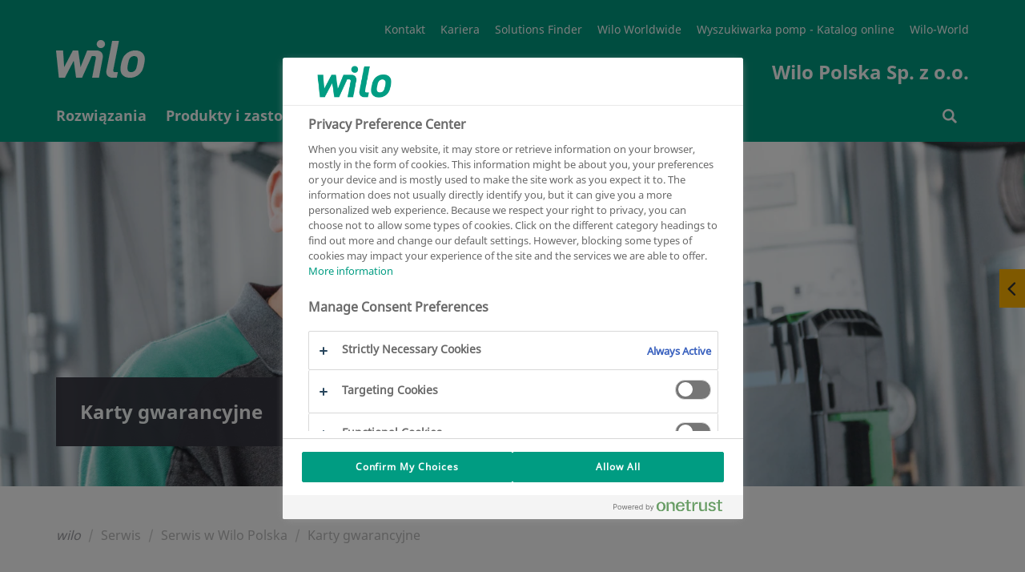

--- FILE ---
content_type: text/html
request_url: https://wilo.com/pl/pl/Serwis/Serwis-w-Wilo-Polska/Karty-gwarancyjne/
body_size: 6587
content:

<!DOCTYPE html>
<!--[if lt IE 7]> <html class="ie ie6 lte9 lte8 lte7" lang="pl"> <![endif]-->
<!--[if IE 7]> <html class="ie ie7 lte9 lte8 lte7" lang="pl"> <![endif]-->
<!--[if IE 8]> <html class="ie ie8 lte9 lte8" lang="pl"> <![endif]-->
<!--[if IE 9]> <html class="ie ie9 lte9" lang="pl"> <![endif]-->
<!--[if gt IE 9]> <html lang="pl"> <![endif]-->
<!--[if !IE]><!--> <html lang="pl"> <!--<![endif]-->
<head>
<meta charset="utf-8" />
<meta http-equiv="X-UA-Compatible" content="IE=edge" />
<meta name="viewport" content="width=device-width, initial-scale=1.0, maximum-scale=1.0, user-scalable=no" />
<script>(function(w,d,s,l,i){w[l]=w[l]||[];w[l].push({"gtm.start":new Date().getTime(),event:"gtm.js"});var f=d.getElementsByTagName(s)[0],j=d.createElement(s),dl=l!="dataLayer"?"&l="+l:"";j.async=true;j.src="https://www.googletagmanager.com/gtm.js?id="+i+dl;f.parentNode.insertBefore(j,f);})(window,document,"script","dataLayer","GTM-P92ZTQ9");</script>
<title>Karty gwarancyjne | Wilo</title>
<link href="/resources/v119/css/style.css" rel="stylesheet">
<link rel="stylesheet" href="/resources/v119/js/vue/blog/index.css" media="all" />
<link rel="stylesheet" href="/resources/v119/js/vue/emergency/index.css" media="all" />
<link rel="shortcut icon" href="/resources/v119/img/favicon/favicon.ico" type="image/x-icon">
<link rel="icon" href="/resources/v119/img/favicon/favicon.ico" type="image/x-icon">
<link rel="apple-touch-icon" sizes="57x57" href="/resources/v119/img/favicon/apple-icon-57x57.png">
<link rel="apple-touch-icon" sizes="60x60" href="/resources/v119/img/favicon/apple-icon-60x60.png">
<link rel="apple-touch-icon" sizes="72x72" href="/resources/v119/img/favicon/apple-icon-72x72.png">
<link rel="apple-touch-icon" sizes="76x76" href="/resources/v119/img/favicon/apple-icon-76x76.png">
<link rel="apple-touch-icon" sizes="114x114" href="/resources/v119/img/favicon/apple-icon-114x114.png">
<link rel="apple-touch-icon" sizes="120x120" href="/resources/v119/img/favicon/apple-icon-120x120.png">
<link rel="apple-touch-icon" sizes="144x144" href="/resources/v119/img/favicon/apple-icon-144x144.png">
<link rel="apple-touch-icon" sizes="152x152" href="/resources/v119/img/favicon/apple-icon-152x152.png">
<link rel="apple-touch-icon" sizes="180x180" href="/resources/v119/img/favicon/apple-icon-180x180.png">
<link rel="icon" type="image/png" sizes="192x192" href="/resources/v119/img/favicon/android-icon-192x192.png">
<link rel="icon" type="image/png" sizes="32x32" href="/resources/v119/img/favicon/favicon-32x32.png">
<link rel="icon" type="image/png" sizes="96x96" href="/resources/v119/img/favicon/favicon-96x96.png">
<link rel="icon" type="image/png" sizes="16x16" href="/resources/v119/img/favicon/favicon-16x16.png">
<link rel="manifest" href="/resources/v119/img/favicon/manifest.json">
<meta name="msapplication-TileColor" content="#ffffff">
<meta name="msapplication-TileImage" content="/resources/v119/img/favicon/ms-icon-144x144.png">
<meta name="theme-color" content="#ffffff">
<meta name="description" content="Karty gwarancyjne">
<link rel="canonical" href="https://wilo.com/pl/pl/Serwis/Serwis-w-Wilo-Polska/Karty-gwarancyjne/">
<link rel="alternate" hreflang="pl-PL" href="https://wilo.com/pl/pl/Serwis/Serwis-w-Wilo-Polska/Karty-gwarancyjne/" />
<meta name="robots" content="index, follow" />
<meta property="og:title" content="Karty gwarancyjne" />
<meta property="og:description" content="Karty gwarancyjne" />
<meta name="twitter:card" content="summary" />
<meta name="twitter:description" content="Karty gwarancyjne" />
<meta name="twitter:title" content="Karty gwarancyjne" />
<meta name="twitter:site" content="@wilo_se" />
<!--[if lt IE 9]>
<script src="/resources/v119/js/vendor/html5shiv.min.js"></script>
<script src="/resources/v119/js/vendor/respond.min.js"></script>
<![endif]-->
<script src="https://cdnjs.cloudflare.com/polyfill/v3/polyfill.min.js?features=Intl.~locale.de,Intl.~locale.en"></script>
<!-- last generated: 2026-01-31 09:54:50 -->
</head>
<body class="subpage ">
<noscript><iframe src="https://www.googletagmanager.com/ns.html?id=GTM-P92ZTQ9" height="0" width="0" style="display:none;visibility:hidden"></iframe></noscript>
<div class="page-wrapper">
<div id="offcanvas">
<div id="off-canvas-alert" class="alert alert-off-canvas alert-success alert-dismissible" role="alert">
<div class="container">
<div id="off-canvas-alert-content" class="off-canvas-alert-content"></div>
<span class="wilo-icon icon-close off-canvas__close" aria-hidden="true" id="close-off-canvas"></span>
</div>
</div>
<div class="locationRetargeting" id="location-off-canvas-template" style="display: none">
<div class="locationRetargeting__wrapper">
<p class="locationRetargeting__text"></p>
<a class="locationRetargeting__overview">
<img src="" class="locationRetargeting__flag" />
<p class="locationRetargeting__country"></p>
</a>
<a class="locationRetargeting__link"></a>
</div>
<span class="wilo-icon icon-close locationRetargeting__close" aria-hidden="true" id="close-off-canvas"></span>
</div>
</div>


<nav class="main-navigation navbar" id="navigation">
<div class="main-nav-header container">
<button class="hamburger transition-all hamburger--squeeze right navbar-toggle hidden-lg hidden-md " type="button" aria-label="Menu" aria-controls="mobile-menu">
<span class="hamburger-box">
<span class="hamburger-inner"></span>
</span>
</button>
<div itemscope itemtype="http://schema.org/Organization">
<a itemprop="url" href="/pl/pl/" class="brand-header">
<img itemprop="logo" src="/resources/v119/img/wilologo.png" class="brand-logo-header" aria-hidden="true"></img>
</a>
</div>
<div class="super-navigation">
<ul>
<li class="super-navigation-item transition-all"><a class=""href="/pl/pl/Kontakt.html" title="Kontakt" >Kontakt</a></li>
<li class="super-navigation-item transition-all"><a class=""href="/pl/pl/Wilo-Polska/Kontakt/Kariera.html" title="Kariera" >Kariera</a></li>
<li class="super-navigation-item transition-all"><a class=""href="/pl/pl/Solutions-Finder/" title="Solutions Finder" >Solutions Finder</a></li>
<li class="super-navigation-item transition-all"><a class=""href="http://www.wilo.com" target="_blank" title="Wilo Worldwide" >Wilo Worldwide</a></li>
<li class="super-navigation-item transition-all"><a class=""href="/pl/pl/Produkty-i-zastosowania" title="Wyszukiwarka pomp - Katalog online" >Wyszukiwarka pomp - Katalog online</a></li>
<li class="super-navigation-item transition-all"><a class=""href="/pl/pl/Wilo-World.html" title="Wilo-World" >Wilo-World</a></li>
</ul>
<div class="clearfix"></div>
<span class="navbar-slogan">Wilo Polska Sp. z o.o.</span>
<div class="clearfix"></div>
</div>
</div>
<div class="navigation-wrapper" >
<div class="container" id="mobile-menu">
<ul class="nav navbar-nav transition-all" >

<li id="nav_0" class="nav-element ">

<span class="nav-level1-element-text">
<a href="/pl/pl/Rozwi%C4%85zania/"
>
<span class="wilo-icon icon-arrow-right"></span>Rozwiązania
</a>
</span>
</li>

<li id="nav_1" class="nav-element ">

<span class="nav-level1-element-text">
<a href="/pl/pl/Produkty-i-zastosowania"
>
<span class="wilo-icon icon-arrow-right"></span>Produkty i zastosowania
</a>
</span>
</li>

<li id="nav_2" class="nav-element ">

<span class="nav-level1-element-text">
<a href="/pl/pl/Narz%C4%99dzia/"
>
<span class="wilo-icon icon-arrow-right"></span>Narzędzia
</a>
</span>
</li>

<li id="nav_3" class="nav-element is-active">

<span class="nav-level1-element-text">
<a href="/pl/pl/Serwis/"
>
<span class="wilo-icon icon-arrow-right"></span>Serwis
</a>
</span>
</li>

<li id="nav_4" class="nav-element ">

<span class="nav-level1-element-text">
<a href="/pl/pl/Referencje/"
>
<span class="wilo-icon icon-arrow-right"></span>Referencje
</a>
</span>
</li>

<li id="nav_5" class="nav-element ">

<span class="nav-level1-element-text">
<a href="/pl/pl/Wilo-Polska/"
>
<span class="wilo-icon icon-arrow-right"></span>Wilo Polska
</a>
</span>
</li>
</ul>
<ul id="storage-nav">
<li id="nav-searchbar">
<a href="/pl/pl/Rezultaty-wyszukiwania.html" >
<span class="wilo-icon icon-search"></span>
<p></p>
</a>
</li>
</ul>
</div>
<div class="container nav__search-wrapper">
<div class="nav__search nav__search--hidden">
<div id="wilo-nav-search"></div>
</div>
</div>
<div class="sub-menu" data-menu="nav_0">
<div class="sub-menu-container container">
<div class="mega-dropdown-menu-arrow"></div>
<div class="dropdown-menu mega-dropdown-menu transition-all row">
<p class="sub-menu-title col-md-3 col-sm-12">
<span class="wilo-icon icon-arrow-left"></span>Rozwiązania
</p>
<div class="container mobile-container">
<div class="row sub-menu-inner">
<ul>
<li class="col-md-3 col-sm-12">
<ul>
<li class="dropdown-header">
<a href="/pl/pl/Rozwi%C4%85zania/Rozwi%C4%85zania-dla-segment%C3%B3w/"
>Rozwiązania dla segmentów </a>
</li>
<li class="divider"></li>
<li>
<a class="sub-menu-link" href="https://wilo.com/pl/pl/pompa-do-wody-do-domu-i-ogrodu/" target="_blank"
>Rozwiązania dla domu i ogrodu </a>
</li>
<li>
<a class="sub-menu-link" href="/pl/pl/Rozwi%C4%85zania/Rozwi%C4%85zania-dla-segment%C3%B3w/Rozwi%C4%85zania-dla-techniki-budowlanej/"
>Rozwiązania dla techniki budowlanej </a>
</li>
<li>
<a class="sub-menu-link" href="/pl/pl/Rozwi%C4%85zania/Rozwi%C4%85zania-dla-segment%C3%B3w/Rozwi%C4%85zania-ochrony-przeciwpo%C5%BCarowej/"
>Rozwiązania ochrony przeciwpożarowej </a>
</li>
<li>
<a class="sub-menu-link" href="/pl/pl/Rozwi%C4%85zania/Rozwi%C4%85zania-dla-segment%C3%B3w/Rozwi%C4%85zania-wykorzystania-wody-deszczowej/"
>Rozwiązania wykorzystania wody deszczowej </a>
</li>
<li>
<a class="sub-menu-link" href="/pl/pl/Rozwi%C4%85zania/Rozwi%C4%85zania-dla-segment%C3%B3w/Rozwi%C4%85zania-dla-U%C5%BCytkownik%C3%B3w-obiekt%C3%B3w/"
>Rozwiązania dla Użytkowników obiektów </a>
</li>
<li>
<a class="sub-menu-link" href="/pl/pl/Rozwi%C4%85zania/Rozwi%C4%85zania-dla-segment%C3%B3w/Rozwi%C4%85zania-dla-rolnictwa/"
>Rozwiązania dla rolnictwa </a>
</li>
<li>
<a class="sub-menu-link" href="/pl/pl/Rozwi%C4%85zania/Rozwi%C4%85zania-dla-segment%C3%B3w/Rozwi%C4%85zania-dla-gospodarki-wodno-%C5%9Bciekowej/"
>Rozwiązania dla gospodarki wodno-ściekowej </a>
</li>
<li>
<a class="sub-menu-link" href="/pl/pl/Rozwi%C4%85zania/Rozwi%C4%85zania-dla-segment%C3%B3w/Rozwi%C4%85zania-dla-oczyszczalni-%C5%9Bciek%C3%B3w/"
>Rozwiązania dla oczyszczalni ścieków </a>
</li>
<li>
<a class="sub-menu-link" href="/pl/pl/Rozwi%C4%85zania/Rozwi%C4%85zania-dla-segment%C3%B3w/Rozwi%C4%85zania-OEM/"
>Rozwiązania OEM </a>
</li>
<li>
<a class="sub-menu-link" href="/pl/pl/Rozwi%C4%85zania/Rozwi%C4%85zania-dla-segment%C3%B3w/Rozwi%C4%85zania-dla-Przedsi%C4%99biorstw-Energetyki-Cieplnej/"
>Rozwiązania dla Przedsiębiorstw Energetyki Cieplnej </a>
</li>
<li>
<a class="sub-menu-link" href="/pl/pl/Rozwi%C4%85zania/Rozwi%C4%85zania-dla-segment%C3%B3w/Rozwi%C4%85zania-dla-centr%C3%B3w-danych/"
>Rozwiązania dla centrów danych </a>
</li>
<li>
<a class="sub-menu-link" href="/pl/pl/Rozwi%C4%85zania/Rozwi%C4%85zania-dla-segment%C3%B3w/Rozwi%C4%85zania-dla-szpitali/"
>Rozwiązania dla szpitali </a>
</li>
<li>
<a class="sub-menu-link" href="/pl/pl/Rozwi%C4%85zania/Rozwi%C4%85zania-dla-segment%C3%B3w/Rozwi%C4%85zania-dla-przemys%C5%82u-spo%C5%BCywczego/"
>Rozwiązania dla przemysłu spożywczego </a>
</li>
<li>
<a class="sub-menu-link" href="/pl/pl/Rozwi%C4%85zania/Rozwi%C4%85zania-dla-segment%C3%B3w/Rozwi%C4%85zania-dla-stadion%C3%B3w-i-hal-widowiskowych/"
>Rozwiązania dla stadionów i hal widowiskowych </a>
</li>
<li>
<a class="sub-menu-link" href="/pl/pl/Rozwi%C4%85zania/Rozwi%C4%85zania-dla-segment%C3%B3w/Rozwi%C4%85zania-dla-przemys%C5%82u/"
>Rozwiązania dla przemysłu </a>
</li>
<li>
<a class="sub-menu-link" href="/pl/pl/Rozwi%C4%85zania/Rozwi%C4%85zania-dla-segment%C3%B3w/Rozwi%C4%85zania-dla-hoteli/"
>Rozwiązania dla hoteli </a>
</li>
</ul>
</li>
<li class="col-md-3 col-sm-12">
<ul>
<li class="dropdown-header">
<a href="/pl/pl/Rozwi%C4%85zania/Referencje/"
>Referencje </a>
</li>
<li class="divider"></li>
<li>
<a class="sub-menu-link" href="/pl/pl/Rozwi%C4%85zania/Referencje/Referencje-w-technice-budowlanej/"
>Referencje w technice budowlanej </a>
</li>
<li>
<a class="sub-menu-link" href="/pl/pl/Rozwi%C4%85zania/Referencje/Referencje-dla-gospodarki-wodno-%C5%9Bciekowej/"
>Referencje dla gospodarki wodno-ściekowej </a>
</li>
<li>
<a class="sub-menu-link" href="/pl/pl/Rozwi%C4%85zania/Referencje/Referencje-w-przemy%C5%9Ble/"
>Referencje w przemyśle </a>
</li>
</ul>
</li>
</ul>
</div>
</div>
</div>
</div>
</div>
<div class="sub-menu" data-menu="nav_1">
<div class="sub-menu-container container">
<div class="mega-dropdown-menu-arrow"></div>
<div class="dropdown-menu mega-dropdown-menu transition-all row">
<p class="sub-menu-title col-md-3 col-sm-12">
<span class="wilo-icon icon-arrow-left"></span>Produkty i zastosowania
</p>
<div class="container mobile-container">
<div class="row sub-menu-inner">
<ul data-dynamic-navigation-endpoint="https://products.wilo.com/live/server/classes/wilo_cmi/export.php?act=navigation&lcc=pl&lcd=pl"></ul>
</div>
</div>
</div>
</div>
</div>
<div class="sub-menu" data-menu="nav_2">
<div class="sub-menu-container container">
<div class="mega-dropdown-menu-arrow"></div>
<div class="dropdown-menu mega-dropdown-menu transition-all row">
<p class="sub-menu-title col-md-3 col-sm-12">
<span class="wilo-icon icon-arrow-left"></span>Narzędzia
</p>
<div class="container mobile-container">
<div class="row sub-menu-inner">
<ul>
<li class="col-md-3 col-sm-12">
<ul>
<li class="dropdown-header">
<a href="/pl/pl/Narz%C4%99dzia/Cenniki-i-dokumentacja-techniczna/"
>Cenniki i dokumentacja techniczna </a>
</li>
<li class="divider"></li>
<li>
<a class="sub-menu-link" href="/pl/pl/Narz%C4%99dzia/Cenniki-i-dokumentacja-techniczna/Cennik-online/"
>Cennik online </a>
</li>
<li>
<a class="sub-menu-link" href="/pl/pl/Narz%C4%99dzia/Cenniki-i-dokumentacja-techniczna/Broszury/"
>Broszury </a>
</li>
<li>
<a class="sub-menu-link" href="https://wilo.com/pl/pl/Produkty-i-zastosowania/pl/produkty-i-zastosowania" target="_blank"
>Wyszukiwarka pomp </a>
</li>
<li>
<a class="sub-menu-link" href="/pl/pl/Narz%C4%99dzia/Cenniki-i-dokumentacja-techniczna/Materia%C5%82y-do-pobrania/"
>Materiały do pobrania </a>
</li>
<li>
<a class="sub-menu-link" href="/pl/pl/Narz%C4%99dzia/Cenniki-i-dokumentacja-techniczna/Lista-zamiennik%C3%B3w"
>Lista zamienników </a>
</li>
<li>
<a class="sub-menu-link" href="/pl/pl/Narz%C4%99dzia/Cenniki-i-dokumentacja-techniczna/Artyku%C5%82y-techniczne/"
>Artykuły techniczne </a>
</li>
<li>
<a class="sub-menu-link" href="/pl/pl/Narz%C4%99dzia/Cenniki-i-dokumentacja-techniczna/Automatyka-budynku/"
>Automatyka budynku </a>
</li>
</ul>
</li>
<li class="col-md-3 col-sm-12">
<ul>
<li class="dropdown-header">
<a href="/pl/pl/Narz%C4%99dzia/Projektant/"
>Projektant </a>
</li>
<li class="divider"></li>
<li>
<a class="sub-menu-link" href="/pl/pl/Narz%C4%99dzia/Projektant/Program-doboru-Wilo-Select/"
>Program doboru Wilo-Select </a>
</li>
<li>
<a class="sub-menu-link" href="/pl/pl/Narz%C4%99dzia/Projektant/Formularz-zlecenia-doboru-przepompowni/"
>Formularz zlecenia doboru przepompowni </a>
</li>
<li>
<a class="sub-menu-link" href="/pl/pl/Narz%C4%99dzia/Projektant/Formularz-zlecenia-doboru-zestawu-pompowego/"
>Formularz zlecenia doboru zestawu pompowego </a>
</li>
<li>
<a class="sub-menu-link" href="/pl/pl/Narz%C4%99dzia/Projektant/Katalog-rysunk%C3%B3w-BIM-CAD/"
>Katalog rysunków BIM &amp; CAD </a>
</li>
<li>
<a class="sub-menu-link" href="/pl/pl/Narz%C4%99dzia/Projektant/Audyt-energetyczny-Wilo/"
>Audyt energetyczny Wilo </a>
</li>
</ul>
</li>
<li class="col-md-3 col-sm-12">
<ul>
<li class="dropdown-header">
<a href="/pl/pl/Narz%C4%99dzia/Instalator/"
>Instalator </a>
</li>
<li class="divider"></li>
<li>
<a class="sub-menu-link" href="/pl/pl/Narz%C4%99dzia/Instalator/Aplikacja-Doradca-Wilo/"
>Aplikacja Doradca Wilo </a>
</li>
<li>
<a class="sub-menu-link" href="/pl/pl/Narz%C4%99dzia/Instalator/Zr%C3%B3wnowa%C5%BCenie-hydrauliczne/"
>Zrównoważenie hydrauliczne </a>
</li>
<li>
<a class="sub-menu-link" href="/pl/pl/Narz%C4%99dzia/Instalator/Kody-komunikat%C3%B3w/"
>Kody komunikatów </a>
</li>
<li>
<a class="sub-menu-link" href="/pl/pl/Narz%C4%99dzia/Instalator/Kalkulator-oszcz%C4%99dno%C5%9Bci/"
>Kalkulator oszczędności </a>
</li>
<li>
<a class="sub-menu-link" href="/pl/pl/Narz%C4%99dzia/Instalator/Kalkulator-jednostek/"
>Kalkulator jednostek </a>
</li>
<li>
<a class="sub-menu-link" href="/pl/pl/Narz%C4%99dzia/Instalator/Kalkulator-rur/"
>Kalkulator rur </a>
</li>
<li>
<a class="sub-menu-link" href="/pl/pl/Narz%C4%99dzia/Instalator/Szybki-dob%C3%B3r-pompy-do-co-cwu"
>Szybki dobór pompy do co cwu </a>
</li>
<li>
<a class="sub-menu-link" href="/pl/pl/Narz%C4%99dzia/Instalator/Szybki-dob%C3%B3r-pomporozdrabniacza/"
>Szybki dobór pomporozdrabniacza </a>
</li>
<li>
<a class="sub-menu-link" href="/pl/pl/Narz%C4%99dzia/Instalator/Szybki-dob%C3%B3r-pompy-g%C5%82%C4%99binowej/"
>Szybki dobór pompy głębinowej </a>
</li>
<li>
<a class="sub-menu-link" href="/pl/pl/Narz%C4%99dzia/Instalator/Szybki-dob%C3%B3r-pompy-do-wody-deszczowej/"
>Szybki dobór pompy do wody deszczowej </a>
</li>
<li>
<a class="sub-menu-link" href="/pl/pl/Narz%C4%99dzia/Instalator/Synchronizacja-pompy-wymiennej/"
>Synchronizacja pompy wymiennej </a>
</li>
<li>
<a class="sub-menu-link" href="/pl/pl/Narz%C4%99dzia/Instalator/Poradniki-filmowe/"
>Poradniki filmowe </a>
</li>
</ul>
</li>
<li class="col-md-3 col-sm-12">
<ul>
<li class="dropdown-header">
<a href="/pl/pl/Narz%C4%99dzia/U%C5%BCytkownik/"
>Użytkownik </a>
</li>
<li class="divider"></li>
<li>
<a class="sub-menu-link" href="/pl/pl/Narz%C4%99dzia/U%C5%BCytkownik/Dom-i-ogr%C3%B3d/"
>Dom i ogród </a>
</li>
<li>
<a class="sub-menu-link" href="/pl/pl/Narz%C4%99dzia/U%C5%BCytkownik/Obiekty-komercyjne-i-u%C5%BCyteczno%C5%9Bci-publicznej/"
>Obiekty komercyjne i użyteczności publicznej </a>
</li>
<li>
<a class="sub-menu-link" href="/pl/pl/Narz%C4%99dzia/U%C5%BCytkownik/Obiekty-komunalne/"
>Obiekty komunalne </a>
</li>
</ul>
</li>
<li class="col-md-3 col-sm-12">
<ul>
<li class="dropdown-header">
<a href="/pl/pl/Narz%C4%99dzia/Aplikacje-do-zarz%C4%85dzania-prac%C4%85-pomp/"
>Aplikacje do zarządzania pracą pomp </a>
</li>
<li class="divider"></li>
<li>
<a class="sub-menu-link" href="/pl/pl/Narz%C4%99dzia/Aplikacje-do-zarz%C4%85dzania-prac%C4%85-pomp/Nexos-NET-Intelligence/"
>Nexos NET-Intelligence </a>
</li>
</ul>
</li>
</ul>
</div>
</div>
</div>
</div>
</div>
<div class="sub-menu" data-menu="nav_3">
<div class="sub-menu-container container">
<div class="mega-dropdown-menu-arrow"></div>
<div class="dropdown-menu mega-dropdown-menu transition-all row">
<p class="sub-menu-title col-md-3 col-sm-12">
<span class="wilo-icon icon-arrow-left"></span>Serwis
</p>
<div class="container mobile-container">
<div class="row sub-menu-inner">
<ul>
<li class="col-md-3 col-sm-12">
<ul>
<li class="dropdown-header">
<a href="/pl/pl/Serwis/Serwis-w-Wilo-Polska/"
>Serwis w Wilo Polska </a>
</li>
<li class="divider"></li>
<li>
<a class="sub-menu-link" href="/pl/pl/Serwis/Serwis-w-Wilo-Polska/Formularz-serwisowy/"
>Formularz serwisowy </a>
</li>
<li>
<a class="sub-menu-link" href="/pl/pl/Serwis/Serwis-w-Wilo-Polska/Punkty-serwisowe/"
>Punkty serwisowe </a>
</li>
<li>
<a class="sub-menu-link" href="/pl/pl/Serwis/Serwis-w-Wilo-Polska/Karty-gwarancyjne/"
>Karty gwarancyjne </a>
</li>
<li>
<a class="sub-menu-link" href="/pl/pl/Serwis/Serwis-w-Wilo-Polska/Filmy-serwisowe/"
>Filmy serwisowe </a>
</li>
</ul>
</li>
<li class="col-md-3 col-sm-12">
<ul>
<li class="dropdown-header">
<a href="/pl/pl/Serwis/Oferta-serwisowa/"
>Oferta serwisowa </a>
</li>
<li class="divider"></li>
<li>
<a class="sub-menu-link" href="/pl/pl/Serwis/Oferta-serwisowa/Uruchomienie/"
>Uruchomienie </a>
</li>
<li>
<a class="sub-menu-link" href="/pl/pl/Serwis/Oferta-serwisowa/Przegl%C4%85d-i-konserwacja/"
>Przegląd i konserwacja </a>
</li>
<li>
<a class="sub-menu-link" href="/pl/pl/Serwis/Oferta-serwisowa/Naprawa-pomp/"
>Naprawa pomp </a>
</li>
<li>
<a class="sub-menu-link" href="/pl/pl/Serwis/Oferta-serwisowa/Cz%C4%99%C5%9Bci-zamienne/"
>Części zamienne </a>
</li>
<li>
<a class="sub-menu-link" href="/pl/pl/Serwis/Oferta-serwisowa/Optymalizacja-pracy-instalacji/"
>Optymalizacja pracy instalacji </a>
</li>
<li>
<a class="sub-menu-link" href="/pl/pl/Serwis/Oferta-serwisowa/Energy-Solutions/"
>Energy Solutions </a>
</li>
<li>
<a class="sub-menu-link" href="/pl/pl/Serwis/Oferta-serwisowa/Stacje-pr%C3%B3b/"
>Stacje prób </a>
</li>
<li>
<a class="sub-menu-link" href="/pl/pl/Serwis/Oferta-serwisowa/Monitoring-pompowni-t%C5%82oczni-%C5%9Bciek%C3%B3w-i-zestaw%C3%B3w-pompowych/"
>Monitoring pompowni, tłoczni ścieków i zestawów pompowych </a>
</li>
</ul>
</li>
<li class="col-md-3 col-sm-12">
<ul>
<li class="dropdown-header">
<a href="/pl/pl/Serwis/Serwis-z-sercem/"
>Serwis z sercem </a>
</li>
<li class="divider"></li>
<li>
<a class="sub-menu-link" href="/pl/pl/Serwis/Serwis-z-sercem/Pomaganie-przez-serwisowanie/"
>Pomaganie przez serwisowanie </a>
</li>
<li>
<a class="sub-menu-link" href="/pl/pl/Serwis/Serwis-z-sercem/pomagamszpitalom/"
>#pomagamszpitalom </a>
</li>
<li>
<a class="sub-menu-link" href="/pl/pl/Serwis/Serwis-z-sercem/Zesp%C3%B3%C5%82-Remont-Pomp/"
>Zespół Remont Pomp </a>
</li>
<li>
<a class="sub-menu-link" href="/pl/pl/Serwis/Serwis-z-sercem/25-przegl%C4%85d%C3%B3w-na-25-lecie/"
>25 przeglądów na 25-lecie </a>
</li>
</ul>
</li>
</ul>
</div>
</div>
</div>
</div>
</div>
<div class="sub-menu" data-menu="nav_4">
<div class="sub-menu-container container">
<div class="mega-dropdown-menu-arrow"></div>
<div class="dropdown-menu mega-dropdown-menu transition-all row">
<p class="sub-menu-title col-md-3 col-sm-12">
<span class="wilo-icon icon-arrow-left"></span>Referencje
</p>
<div class="container mobile-container">
<div class="row sub-menu-inner">
<ul>
<li class="col-md-3 col-sm-12">
<ul>
<li class="dropdown-header">
<a href="/pl/pl/Referencje/Ecolution-Award-Winner/"
>Ecolution Award Winner </a>
</li>
<li class="divider"></li>
</ul>
</li>
<li class="col-md-3 col-sm-12">
<ul>
<li class="dropdown-header">
<a href="/pl/pl/Referencje/Referencje-w-technice-budowlanej/"
>Referencje w technice budowlanej </a>
</li>
<li class="divider"></li>
</ul>
</li>
<li class="col-md-3 col-sm-12">
<ul>
<li class="dropdown-header">
<a href="/pl/pl/Referencje/Referencje-dla-gospodarki-wodno-%C5%9Bciekowej/"
>Referencje dla gospodarki wodno-ściekowej </a>
</li>
<li class="divider"></li>
</ul>
</li>
<li class="col-md-3 col-sm-12">
<ul>
<li class="dropdown-header">
<a href="/pl/pl/Referencje/Referencje-w-przemy%C5%9Ble/"
>Referencje w przemyśle </a>
</li>
<li class="divider"></li>
</ul>
</li>
</ul>
</div>
</div>
</div>
</div>
</div>
<div class="sub-menu" data-menu="nav_5">
<div class="sub-menu-container container">
<div class="mega-dropdown-menu-arrow"></div>
<div class="dropdown-menu mega-dropdown-menu transition-all row">
<p class="sub-menu-title col-md-3 col-sm-12">
<span class="wilo-icon icon-arrow-left"></span>Wilo Polska
</p>
<div class="container mobile-container">
<div class="row sub-menu-inner">
<ul>
<li class="col-md-3 col-sm-12">
<ul>
<li class="dropdown-header">
<a href="/pl/pl/Wilo-Polska/Kontakt/"
>Kontakt </a>
</li>
<li class="divider"></li>
<li>
<a class="sub-menu-link" href="/pl/pl/Wilo-Polska/Kontakt/Formularz-do-szybkiego-kontaktu/"
>Formularz do szybkiego kontaktu </a>
</li>
<li>
<a class="sub-menu-link" href="/pl/pl/Wilo-Polska/Kontakt/Skontaktuj-si%C4%99-z-nami/"
>Skontaktuj się z nami </a>
</li>
<li>
<a class="sub-menu-link" href="/pl/pl/Wilo-Polska/Kontakt/Gdzie-kupi%C4%87-pompy-Wilo/"
>Gdzie kupić pompy Wilo </a>
</li>
<li>
<a class="sub-menu-link" href="/pl/pl/Wilo-Polska/Kontakt/Pytania-i-odpowiedzi/"
>Pytania i odpowiedzi </a>
</li>
</ul>
</li>
<li class="col-md-3 col-sm-12">
<ul>
<li class="dropdown-header">
<a href="/pl/pl/Wilo-Polska/O-firmie/"
>O firmie </a>
</li>
<li class="divider"></li>
<li>
<a class="sub-menu-link" href="/pl/pl/Wilo-Polska/O-firmie/Serce-to-pompa/"
>Serce to pompa </a>
</li>
<li>
<a class="sub-menu-link" href="/pl/pl/Wilo-Polska/O-firmie/Aktualno%C5%9Bci/"
>Aktualności </a>
</li>
<li>
<a class="sub-menu-link" href="/pl/pl/Wilo-Polska/O-firmie/Odpowiedzialni-z-natury/"
>Odpowiedzialni z natury </a>
</li>
<li>
<a class="sub-menu-link" href="/pl/pl/Wilo-Polska/O-firmie/Nagrody/"
>Nagrody </a>
</li>
<li>
<a class="sub-menu-link" href="/pl/pl/Wilo-Polska/O-firmie/ISO-i-procedury-wewn%C4%99trzne/"
>ISO i procedury wewnętrzne </a>
</li>
<li>
<a class="sub-menu-link" href="/pl/pl/Wilo-Polska/O-firmie/Strategia-podatkowa/"
>Strategia podatkowa </a>
</li>
</ul>
</li>
<li class="col-md-3 col-sm-12">
<ul>
<li class="dropdown-header">
<a href="/pl/pl/Wilo-Polska/Szkolenia/Wydarzenia/"
>Szkolenia/Wydarzenia </a>
</li>
<li class="divider"></li>
<li>
<a class="sub-menu-link" href="/pl/pl/Wilo-Polska/Szkolenia/Wydarzenia/Wilo-Tour-PEC-2026/"
>Wilo Tour PEC 2026 </a>
</li>
<li>
<a class="sub-menu-link" href="/pl/pl/Wilo-Polska/Szkolenia/Wydarzenia/PROMOCJA-Strzelasz-w-5-czy-10/"
>PROMOCJA: Strzelasz w 5 czy 10? </a>
</li>
<li>
<a class="sub-menu-link" href="/pl/pl/Wilo-Polska/Szkolenia/Wydarzenia/Zawody-bran%C5%BCowe-WorldSkills/"
>Zawody branżowe WorldSkills </a>
</li>
<li>
<a class="sub-menu-link" href="/pl/pl/Wilo-Polska/Szkolenia/Wydarzenia/Konkurs-dla-Student%C3%B3w/"
>Konkurs dla Studentów </a>
</li>
<li>
<a class="sub-menu-link" href="/pl/pl/Wilo-Polska/Szkolenia/Wydarzenia/Wideoszkolenia/"
>Wideoszkolenia </a>
</li>
</ul>
</li>
<li class="col-md-3 col-sm-12">
<ul>
<li class="dropdown-header">
<a href="/pl/pl/Wilo-Polska/Panta-Rhei-BIZ/"
>Panta Rhei BIZ </a>
</li>
<li class="divider"></li>
</ul>
</li>
</ul>
</div>
</div>
</div>
</div>
</div>
</div>
</nav>
<div class="overlay"></div>
<div class="flyout">
<button>
<span class="wilo-icon icon-arrow-left"></span>
<span class="wilo-icon icon-arrow-right"></span>
</button>
<div>
<a href="/pl/pl/Rezultaty-wyszukiwania.html" data-flyout="search">
<div>Szukaj</div>
<span class="flyout-icon" aria-hidden="true"></span>
</a>
<a href="/pl/pl/Wilo-Polska/Kontakt/" data-flyout="contact">
<div>Kontakt</div>
<span class="flyout-icon" aria-hidden="true"></span>
</a>
<a href="/pl/pl/Kontakt.html" data-flyout="mail">
<div>E-mail</div>
<span class="flyout-icon" aria-hidden="true"></span>
</a>
<a href="/pl/pl/Produkty-i-zastosowania/pl/catalog-create" data-flyout="catalog-create">
<div>Tworzenie katalogu</div>
<span class="flyout-icon" aria-hidden="true"></span>
</a>
<a href="/pl/pl/Produkty-i-zastosowania/pl/favorites" data-flyout="favorites">
<div>Moje ulubione</div>
<span class="flyout-icon" aria-hidden="true"></span>
</a>
<a href="/pl/pl/Produkty-i-zastosowania/pl/product-compare" data-flyout="product-compare">
<div>Porównanie produktów</div>
<span class="flyout-icon" aria-hidden="true"></span>
</a>
</div>
</div>
<div id="notfall"></div>
<div class="push-content-wrapper">
<div class="stage-header subpage">
<div class="stage-page bg-image"
style="background-image: url('//cms.media.wilo.com/cdnpic/wilo6866/721299/wilo6866_1600x800.png');"
>
<div class="container stage-content-container">
<div class="stage-content-sub">
<div class="stage-content-text-wrapper">
<h1>Karty gwarancyjne</h1>
</div>
</div>
</div>
</div>
</div>
<div class="stage-content-divider"></div>
<div class="content">
<div class="container full-page-content" >
<ol class="breadcrumb" itemtype="http://schema.org/BreadcrumbList">
<li class="breadcrumb-item home-link" itemprop="itemListElement" itemscope="" itemtype="http://schema.org/ListItem"><a itemprop="item" href="../../.."><p itemprop="name">wilo</p></a></li>
<li class="breadcrumb-item" itemprop="itemListElement" itemscope="" itemtype="http://schema.org/ListItem">
<a itemprop="item" href="../.."><p itemprop="name">Serwis</p></a>
</li>
<li class="breadcrumb-item" itemprop="itemListElement" itemscope="" itemtype="http://schema.org/ListItem">
<a itemprop="item" href="../"><p itemprop="name">Serwis w Wilo Polska</p></a>
</li>
<li class="breadcrumb-item active" itemprop="itemListElement" itemscope="" itemtype="http://schema.org/ListItem"><p itemprop="name">Karty gwarancyjne</p></li>
</ol>
<a id="anchor_st_download_container__mw"></a>
<div
class="download-block">
<div
class="page-module background-grey download-tile paging-item">
<div class="download-tile-content">
<div class="download-tile-content__text-wrapper">
<p class="download-tile-content__text-wrapper headline">Karta gwarancyjna standardowa</p>
<p></p><p></p>
</div>
</div>
<div class="download-tile-button">
<div>
<span class="wilo-icon icon-pdf"></span>
<a href="//cms.media.wilo.com/cdndoc/wilo416384/4484004/wilo416384.pdf" class="download-tile-button__information-text" download>PDF (134&nbsp;kB)</a>
</div>
<a class="wilo-btn wilo-btn-primary" href="//cms.media.wilo.com/cdndoc/wilo416384/4484004/wilo416384.pdf" tabindex="0">Pobierz</a>
</div>
</div>
<div
class="page-module background-grey download-tile paging-item">
<div class="download-tile-content">
<div class="download-tile-content__text-wrapper">
<p class="download-tile-content__text-wrapper headline">Karta gwarancyja 5 lat </p>
<p></p><p></p>
</div>
</div>
<div class="download-tile-button">
<div>
<span class="wilo-icon icon-pdf"></span>
<a href="//cms.media.wilo.com/cdndoc/wilo744000/10280789/wilo744000.pdf" class="download-tile-button__information-text" download>PDF (163&nbsp;kB)</a>
</div>
<a class="wilo-btn wilo-btn-primary" href="//cms.media.wilo.com/cdndoc/wilo744000/10280789/wilo744000.pdf" tabindex="0">Pobierz</a>
</div>
</div>
<div
class="page-module background-grey download-tile paging-item">
<div class="download-tile-content">
<div class="download-tile-content__text-wrapper">
<p class="download-tile-content__text-wrapper headline">Karta gwarancyjna zestawy hydroforowe</p>
<p></p><p></p>
</div>
</div>
<div class="download-tile-button">
<div>
<span class="wilo-icon icon-pdf"></span>
<a href="//cms.media.wilo.com/cdndoc/wilo111889/868153/wilo111889.pdf" class="download-tile-button__information-text" download>PDF (148&nbsp;kB)</a>
</div>
<a class="wilo-btn wilo-btn-primary" href="//cms.media.wilo.com/cdndoc/wilo111889/868153/wilo111889.pdf" tabindex="0">Pobierz</a>
</div>
</div>
</div>
</div>
</div>
<div class="container">
<div class="page-bottom-teaser page-module">
</div>
</div>

<footer class="footer">
<div class="container-md">
<div class="main-footer">
<div class="main-footer__contact">
<h2 class="fc--lightgrey main-footer__contact--main">
Wilo Polska Sp. z o.o.
</h2>
<p class="fc--lightgrey main-footer__contact--sub">
Office
</p>
<p class="mb--0">
ul. Jedności 5 <br />05-506 Lesznowola
</p>
<p class="mb--0">
+48227026161
</p>
<p class="mb--0">
wilo.pl@wilo.com
</p>
</div>
<div class="hidden-xs hidden-sm">
<ul class="main-footer__sections">
<li class="main-footer__section">
<p>
<a class="main-footer__header" href="/pl/pl/Rozwi%C4%85zania/" >
Rozwiązania
</a>
</p>
<ul>
<li>
<a href="/pl/pl/Rozwi%C4%85zania/Rozwi%C4%85zania-dla-segment%C3%B3w/" >
Rozwiązania dla segmentów
</a>
</li>
<li>
<a href="/pl/pl/Rozwi%C4%85zania/Referencje/" >
Referencje
</a>
</li>
</ul>
</li>
<li class="main-footer__section">
<p>
<a class="main-footer__header" href="/pl/pl/Narz%C4%99dzia/" >
Narzędzia
</a>
</p>
<ul>
<li>
<a href="/pl/pl/Narz%C4%99dzia/Cenniki-i-dokumentacja-techniczna/" >
Cenniki i dokumentacja techniczna
</a>
</li>
<li>
<a href="/pl/pl/Narz%C4%99dzia/Projektant/" >
Projektant
</a>
</li>
<li>
<a href="/pl/pl/Narz%C4%99dzia/Instalator/" >
Instalator
</a>
</li>
<li>
<a href="/pl/pl/Narz%C4%99dzia/U%C5%BCytkownik/" >
Użytkownik
</a>
</li>
<li>
<a href="/pl/pl/Narz%C4%99dzia/Aplikacje-do-zarz%C4%85dzania-prac%C4%85-pomp/" >
Aplikacje do zarządzania pracą pomp
</a>
</li>
</ul>
</li>
<li class="main-footer__section">
<p>
<a class="main-footer__header" href="/pl/pl/Serwis/" >
Serwis
</a>
</p>
<ul>
<li>
<a href="/pl/pl/Serwis/Serwis-w-Wilo-Polska/" >
Serwis w Wilo Polska
</a>
</li>
<li>
<a href="/pl/pl/Serwis/Oferta-serwisowa/" >
Oferta serwisowa
</a>
</li>
<li>
<a href="/pl/pl/Serwis/Serwis-z-sercem/" >
Serwis z sercem
</a>
</li>
</ul>
</li>
<li class="main-footer__section">
<p>
<a class="main-footer__header" href="/pl/pl/Referencje/" >
Referencje
</a>
</p>
<ul>
<li>
<a href="/pl/pl/Referencje/Ecolution-Award-Winner/" >
Ecolution Award Winner
</a>
</li>
<li>
<a href="/pl/pl/Referencje/Referencje-w-technice-budowlanej/" >
Referencje w technice budowlanej
</a>
</li>
<li>
<a href="/pl/pl/Referencje/Referencje-dla-gospodarki-wodno-%C5%9Bciekowej/" >
Referencje dla gospodarki wodno-ściekowej
</a>
</li>
<li>
<a href="/pl/pl/Referencje/Referencje-w-przemy%C5%9Ble/" >
Referencje w przemyśle
</a>
</li>
</ul>
</li>
<li class="main-footer__section">
<p>
<a class="main-footer__header" href="/pl/pl/Wilo-Polska/" >
Wilo Polska
</a>
</p>
<ul>
<li>
<a href="/pl/pl/Wilo-Polska/Kontakt/" >
Kontakt
</a>
</li>
<li>
<a href="/pl/pl/Wilo-Polska/O-firmie/" >
O firmie
</a>
</li>
<li>
<a href="/pl/pl/Wilo-Polska/Szkolenia/Wydarzenia/" >
Szkolenia/Wydarzenia
</a>
</li>
<li>
<a href="/pl/pl/Wilo-Polska/Panta-Rhei-BIZ/" >
Panta Rhei BIZ
</a>
</li>
</ul>
</li>
</ul>
</div>
</div>
<hr>
<div class="sub-footer">
<ul>
<li class="sub-footer__entry"><span id="currentYear"></span> WILO SE<script type="text/javascript">function getCurrentYear(){var year=new Date().getYear(); document.getElementById("currentYear").innerHTML = 1900 + year;}getCurrentYear();</script></li>
<li class="sub-footer__entry"><a class=""href="/pl/pl/legal.html" title="Informacje prawne" >Informacje prawne</a></li>
<li class="sub-footer__entry"><a class=""href="/pl/pl/disclaimer.html" title="Disclaimer" >Disclaimer</a></li>
<li class="sub-footer__entry"><a class=""href="/pl/pl/imprint.html" title="Stopka redakcyjna" >Stopka redakcyjna</a></li>
<li class="sub-footer__entry"><a class=""href="/pl/pl/data_protection.html" title="Polityka prywatności" >Polityka prywatności</a></li>
<li class="sub-footer__entry"><!-- Schaltfläche OneTrust Cookie-Einstellungen – Anfang -->
<button id="ot-sdk-btn" class="ot-sdk-show-settings">Deklaracja dotycząca plików cookie</button>
<!-- Schaltfläche OneTrust Cookie-Einstellungen – Ende --></li>
</ul>
</div>
</div>
</footer>
<script type="text/javascript" src="/pl/pl/technical__mw/wilo_global_config_script.js"></script>
<script type="text/javascript" src="/en/technical/Retargeting-Config-Script.js"></script>
<script type="text/javascript" defer="defer" src="/resources/v119/js/plugin.js"></script>
<script type="text/javascript" defer="defer" src="/resources/v119/js/vendor/formcentric/json2_js_min.js"></script>
<script type="text/javascript" defer="defer" src="/resources/v119/js/vendor/formcentric/jquery_3_6_0_js_min.js"></script>
<script type="text/javascript" defer="defer" src="/resources/v119/js/vendor/formcentric/select2_4_0_13_js_min.js"></script>
<script type="text/javascript" defer="defer" src="/resources/v119/js/vendor/formcentric/jquery_autocomplete_js_min.js"></script>
<script type="text/javascript" defer="defer" src="/resources/v119/js/vendor/formcentric/jquery_format_1_3_js_min.js"></script>
<script type="text/javascript" defer="defer" src="/resources/v119/js/vendor/formcentric/jquery_ui_widget_1_13_2_js_min.js"></script>
<script type="text/javascript" defer="defer" src="/resources/v119/js/vendor/formcentric/load_image_all_js_min.js"></script>
<script type="text/javascript" defer="defer" src="/resources/v119/js/vendor/formcentric/canvas_to_blob_js_min.js"></script>
<script type="text/javascript" defer="defer" src="/resources/v119/js/vendor/formcentric/jquery_xdr_transport_js_min.js"></script>
<script type="text/javascript" defer="defer" src="/resources/v119/js/vendor/formcentric/jquery_iframe_transport_js_min.js"></script>
<script type="text/javascript" defer="defer" src="/resources/v119/js/vendor/formcentric/jquery_fileupload_10_31_0_js_min.js"></script>
<script type="text/javascript" defer="defer" src="/resources/v119/js/vendor/formcentric/jquery_fileupload_process_10_31_0_js_min.js"></script>
<script type="text/javascript" defer="defer" src="/resources/v119/js/vendor/formcentric/jquery_fileupload_image_10_31_0_js_min.js"></script>
<script type="text/javascript" defer="defer" src="/resources/v119/js/vendor/formcentric/jquery_formcentric_1_9_js_min.js"></script>
<script type="text/javascript" defer="defer" src="/resources/v119/js/script.js"></script>
<script>
var SEARCH_RESOURCES_BASE_PATH = "/resources/v119/js/vue/search/"
</script>
<script src="/resources/v119/js/vue/blog/index.js"></script>
<script src="/resources/v119/js/vue/search/wilo-search.js"></script>
<script src="/resources/v119/js/vue/emergency/index.js"></script>
</div>
</div>
</body>
</html>

--- FILE ---
content_type: text/javascript
request_url: https://wilo.com/pl/pl/technical__mw/wilo_global_config_script.js
body_size: 4816
content:

(function (root, factory) {
if (typeof define === 'function' && define.amd) {
define("wiloconfig", factory);
} else {
root.wiloconfig = factory();
}
}
(window, function () {
'use strict';
return {
pdfPrintPrefix: "/pfinder/pfinder.php?client=wilo&action=getPDF",
replacementguide : {
culture: "pl-pl"
},
pfinderIntegration : {
pfinderLocation : "https://wilo.com/pl/pl/Produkty-i-zastosowania"
},
distResources: "/resources/v119/",
country: {
startpage: "../",
locale: "pl-PL",
country: "PL",
lang: "pl",
login: {
loginUrl: "/pl/pl/login",
logoutUrl: "/pl/pl/logout"
}
},
rtt: {
previewMode: false,
locationTargetingIsEnabled: true,
endpointUrl: "/geoapi/getCountry/"
},
haupia: {
searchSiteURL: "/pl/pl/Rezultaty-wyszukiwania.html",
haupiaBaseUrl: "https://wilo.com/haupia-bridge/",
mainPreparedSearch: "WILO_COUNTRY_PL_PREPARED_SEARCH",
autocompletePreparedSearch: "WILO_COUNTRY_PL_AUTOCOMPLETE",
haupiaLang: "pl",
filterLabels: {
content_type: "Kategoria" ,
media_type: "Mediów" ,
segment_type: "Segment" ,
application_type: "Zastosowanie" ,
subapplication_type: "Podzastosowanie"
},
facetLabels: {
Images: "zdjęcia" ,
PDF: "PDF" ,
Product: "Produkt" ,
Blog: "Blog" ,
Websites: "Strona internetowa" ,
News: "Aktualności" ,
Series: "Seria produktów" ,
Replacement: "Przestarzała pompa"
}
},
elastic: {
baseUrl: "/search/",
searchIndex: "countrysite_pl",
blogAvailable: false,
glossaryAvailable: false,
hasProductSearch: true,
langCode: "pl",
auth: {
user: "",
password: ""
}
},
amirada: {
amiradaBaseUrl: "https://wilo.com/ext-search",
lang: "pl",
country: "pl",
replacementsAvailable: true,
replacementBaseUrl: "https://wilo.com/pl/pl/Narz%C4%99dzia/Cenniki-i-dokumentacja-techniczna/Lista-zamiennik%C3%B3w"
},
product: {
active: true,
searchIndex: "amirada_live_pl-pl",
country: "pl",
lang: "pl"
},
countryblog: {
serviceUnavailableMessage: "Usługa niedostępna",
endpoint: "https://wilo.com",
index: "content-country-pl"
},
emergency: {
index: "emergency",
readMoreButton: "Czytaj więcej",
},
faultSignalAssistance: {
labels: {
cause: "Usterka",
corrective: "Środek zaradczy",
service: "Service",
noLanguageSupport: "Wyszukiwanie kodów błędów nie jest obsługiwane dla wybranego języka."
}
},
wiloSearch: {
headline: "wyniki",
filter: {
button: "Zastosuj filtr",
headline: "Filtr",
resultFor: "Wyniki dla",
sortSelectDate: "Data",
sortSelectLabel: "Sortuj według",
sortSelectRelevance: "Istotność",
media: {
videos: "Filmy",
images: "Ilustracje"
}
},
searchField: {
placeholder: "Wprowadź pojęcie do wyszukiwania..."
},
searchResult: {
readMoreButton: "Czytaj więcej",
showButton: "",
readMoreText: "więcej"
},
replacement: {
badgeText: "Dostępny nowy produkt ",
buttonText: "Wyszukaj pompę wymienną ",
},
documents: {
active: false,
version: "",
edition: "",
pageCount: "",
articleNumber: "",
},
motordata: {
headline: "Znajdowanie numeru artykułu silnika/pompy",
intro: "<h2>ROZPORZĄDZENIE KOMISJI (UE) 2019/1781</h2><p>To rozporządzenie określa wymogi dotyczące ekoprojektu w zakresie wprowadzania do obrotu lub uruchomienia silników elektrycznych i regulacji prędkości obrotowej, w tym zintegrowanych z innymi produktami [Art. 1].</p><p>Szczegółowe dane silnika zgodnie z rozporządzeniem UE 2019/1781 można określić na podstawie numeru artykułu silnika/pompy.</p>",
examples: [
{
text: "Pozycja numeru artykułu jest zaznaczona w sposób trwały na zaprezentowanych przykładowo tabliczkach znamionowych silnika. W polu wyszukiwania można wprowadzić 7-cyfrowy numer artykułu dostępnego produktu.",
headline: "Tabliczki znamionowe silnika (przykłady):",
images: [
{ type: 'Wilo-ELEC', id: 'WILO545642', src: 'https://cms.media.wilo.com/cdnpic/wilo545642/6704909/wilo545642_768x_1.jpg' },
{ type: 'Simel', id: 'WILO545649', src: 'https://cms.media.wilo.com/cdnpic/wilo545649/6704939/wilo545649_768x_1.jpg' },
{ type: 'VEM', id: 'WILO545650', src: 'https://cms.media.wilo.com/cdnpic/wilo545650/6704945/wilo545650_768x_1.jpg' },
{ type: 'TEE', id: 'WILO545651', src: 'https://cms.media.wilo.com/cdnpic/wilo545651/6704951/wilo545651_768x_1.jpg' },
{ type: 'ATB', id: 'WILO545652', src: 'https://cms.media.wilo.com/cdnpic/wilo545652/6704957/wilo545652_768x_1.jpg' }
]
},
{
text: "Dane silnika, których nie można znaleźć poprzez numery artykułu tabliczki znamionowej silnika, wymagają wprowadzenia 7-cyfrowego numeru artykułu pompy z tabliczki znamionowej. Przykład: poziome, wielostopniowe pompy.",
headline: "Tabliczki znamionowe pomp (przykłady):",
images: [
{ type: 'Wilo-BAC 50', id: 'WILO545641', src: 'https://cms.media.wilo.com/cdnpic/wilo545641/6704903/wilo545641_768x_1.jpg' },
{ type: 'Wilo-Medana CH1-L', id: 'WILO545643', src: 'https://cms.media.wilo.com/cdnpic/wilo545643/6704915/wilo545643_768x_1.jpg' },
{ type: 'Wilo-Medana CV1-L', id: 'WILO545644', src: 'https://cms.media.wilo.com/cdnpic/wilo545644/6704921/wilo545644_768x_1.jpg' },
{ type: 'Wilo-MHI', id: 'WILO545646', src: 'https://cms.media.wilo.com/cdnpic/wilo545646/6704927/wilo545646_768x_1.jpg' },
{ type: 'Wilo-MHIL', id: 'WILO545648', src: 'https://cms.media.wilo.com/cdnpic/wilo545648/6704933/wilo545648_768x_1.jpg' }
]
}
]
}
},
newsletter: {
channel: "",
submitPage: "",
confirmPage: "",
unsubscribePage: "",
errorPage: ""
},
angular: {
configurator: {
enabled: false,
user: "configurator_user",
pw: "configurator_password",
confirm_page: "/resources/v119/html/success.html",
error_page: "/resources/v119/html/failed.html"
},
myWilo: {
enabled: false
},
wishlist: {
enabled: true,
productsOverviewUrl: "",
storageKey: "MyWilo-Wishlist-" + "pl"
},
newsletter: {
enabled: false
},
amirada: {
pimMarket: "pl",
market: "pl",
pFinderUrl: "/pfinder/pfinder.php",
wiloWorldUrl: "/wiloworld/pfinder.php"
}
},
pimMarket: "pl",
market: "pl",
SERIES_FINDER_TANSLATION_KEYS: {
HEADLINE: "seria szukaj",
RESULT_TEXT: "wyniki",
DETAILS_BUTTON: "Szczegóły",
CONFIGURE_BUTTON: "Konfiguruj",
RESET_BUTTON: "Cofnięcie wyboru",
CHOOSE: "Proszę wybrać",
SORT_LABEL: "Sortuj według",
SORT_ABC: "A-Z",
SORT_WILO_RECOMMENDATIONS: "Rekomendacja Wilo"
},
PRODUCT_WORLD_TANSLATION_KEYS: {
HEADLINE: "Wilo World",
ENTRY_TEXT: "Proszę wybrać",
TECHNICAL_FILTER_TEXT: "Cechy techniczne",
RESULT_TEXT: "wyniki",
DETAILS_BUTTON: "Szczegóły",
CONFIGURE_BUTTON: "Konfiguruj",
SIDEBAR_GENERIC_TEXT: "Załaduj dalsze wyniki",
RESET_BUTTON: "Cofnięcie wyboru",
CHOOSE: "Wybierz opcję",
RESET_FILTER_BUTTON: "Cofnięcie wyboru",
SORT_LABEL: "Sortuj według",
SORT_ABC: "A-Z",
SORT_WILO_RECOMMENDATIONS: "Rekomendacja Wilo"
},
GENERAL_TRANSLATION_KEYS: {
glossary: {
allButton: "Wszystkie",
}
},
MY_WILO_TRANSLATION_KEYS: {
wishlist: {
msgAddToWishlistSeries: "Dodaj do listy życzeń",
msgAddToWishlistProduct: "Dodaj do listy życzeń",
msgAddedToWishlist: "",
msgAddedToWishlistError: "",
addProject: "Dodaj kolejny projekt",
pageTitle: "Lista życzeń",
subPageTitle: "",
emptyCategory: "",
productsOverviewUrlText: "",
addNewCategory: "Wprowadź nową kategorię",
deleteCategory: "Usuń kategorię",
defaultWishListCategory: "",
tableActions: {
configureNow: "Konfiguruj teraz",
addToProject: "Dodaj do projektu"
},
lightboxActionIsNotAvailable: {
title: "Poszukiwana czynność nie jest obecnie dostępna.",
button: "Zamknij"
},
lightboxSortWishListEntry: {
title: "Wybierz kategorię",
label: "Artykuły określonej kategorii do selekcji:"
},
lightboxAddNewCategory: {
title: "Wprowadź nową kategorię",
labelCategoryName: "Nazwa kategorii",
buttonAddCategories: "Dodaj kategorie"
},
lightboxDeleteCategory: {
title: "Czy chcesz usunąć tę kategorię?"
},
lightboxDeleteWishListEntry: {
title: "Czy chcesz usunąć ten wpis?"
},
series: {
sectionTitle: "Typoszereg",
details: "Szczegóły",
move: "Przesuń",
tableHead: {
seriesName: "Nazwa typoszeregu"
}
},
accessories: {
sectionTitle: "Wyposażenie dodatkowe",
details: "Szczegóły",
move: "Przesuń",
tableHead: {
itemName: "Nazwa artykułu",
itemNumber: "Numer artykułu",
listPrice: "Cena katalogowa (EUR)"
}
},
products: {
sectionTitle: "Produkty",
details: "Szczegóły",
move: "Przesuń",
tableHead: {
articleName: "Nazwa artykułu",
articleNumber: "Numer artykułu",
listPrice: "Cena katalogowa (EUR)"
}
},
services: {
sectionTitle: "Usługi",
details: "Szczegóły",
move: "Przesuń",
tableHead: {
serviceName: "Opis usług"
}
},
notes: {
sectionTitle: "Zalecenia"
}
},
general: {
editMode: 'Edit mode',
headlines: {
dashboard: "",
profile: "",
},
buttons: {
cancel: "Anuluj",
save: "Zapisz",
delete: "Usuń",
upload: "",
choose: "Proszę wybrać",
edit: "Edytuj",
addNote: "Dodaj notyfikację",
yes: "Tak",
no: "Nie",
details: "Szczegóły",
send: "",
changePassword: ""
},
inputPlaceholder: ""
},
toolbarSettings: {
headline: 'Toolbar setting',
infoText: 'Your preferred sections will be shown on your toolbar',
wiloSelect4: 'Wilo Select-4',
guidedSelling: 'Wilo Guided Selling',
lccCheck: 'Wilo-LCC Check',
wiloCare: 'Wilo Care',
wiloAssistant: 'Wilo-Assistant',
cadCatalogue: 'CAD Catalogue',
replacementGuide: 'Replacement Guide',
downloads: 'Downloads',
productConfigurator: 'Product Configurator',
faq: 'FAQ',
pumpCheck: 'Pump check'
},
dashboardSettings: {
headline: 'Dashboard Settings',
infoText: 'Your preferred sections will be shown on your dashboard',
whatIsNew: 'What‘s new?',
postBox: 'Post Box',
projectAdministration: 'Quotation Administration',
chatBox: 'Chat Box',
serviceAdministration: 'Service Administration',
myWishList: 'My Wish List',
publicEvents: 'Public Events',
productNews: 'Product News',
personalInvitations: 'Personal Invitations',
campaignMaterial: 'Campaign Material',
personalTrainings: 'Personal Trainings',
testPartnerArea: 'Test Partner Area',
buttonCreateQuotation: 'Create quotation'
},
dashboard: {
buttons: {
download: 'Download',
monitoring: 'Monitoring',
communication: 'Communication',
details: "Szczegóły",
redeem: 'Redeem',
seeAll: 'See all',
revise: 'Revise',
addToWishList: 'Add to wish list',
addToProject: ' Add to project',
configureNow: 'Configure now',
orderNow: 'Order now',
},
headlines: {
new: 'New',
wiloRolloutPlan: 'Your MyWilo Rollout Plan',
personalInformation: 'Personal Information',
remoteMessenger: 'Remote Messenger',
myWiloBonus: 'MyWilo Bonus',
serviceAdministration: 'Service Administration',
productNews: 'Product News',
wishlist: 'MyWilo wish list',
series: 'Series',
products: 'Products',
wiloNewsletter: ' Wilo Newsletter'
},
tableHeadlines: {
service: 'Service',
status: 'Status',
quotationId: 'Quotation ID',
date: 'Date',
seriesName: 'Series name',
articleName: 'Article name',
articleNumber: 'Article Number',
listPrice: 'List price (EUR)',
},
txt: {
wiloRolloutPlan: 'Wilo-Financial Services created specialized online courses "Financing Your Business" in cooperation with Grasshopper. The lessons will start this summer and focus on sustainable businesses',
remoteMessenger: {
numberOne: '1.7.4.3 ',
numberTwo: '1.7.9.6 ',
numberThree: '1.8.4.8',
txtOne: 'Failure Pump P7, P9, deactivated',
txtTwo: 'Restart Pump P5, activated',
txtThree: 'PTC Pump P6, activated'
},
myWiloBonus: {
lastUpdate: 'Last Update',
bonusPoints: 'Bonus Points'
},
wiloStratos: {
wiloStratosGiga: 'Wilo-Stratos GIGA',
wiloStratosGigaDescription: 'The Wilo-Stratos GIGA high-efficiency pump not only optimises the operation of heating, cold water and cooling systems but also the cost balance and life cycle assessment.'
},
personalInformation: {
headline: "",
linkText: ""
},
newsletter: {
assembledForConsultants: 'Assembled for consultants',
input: 'Your e-mail address'
},
tableCellContent: {
serviceAdministration: {
serviceRows: {
serviceRowOne: 'W154 Installation Check',
serviceRowTwo: 'Q1765 Replacement',
serviceRowThree: 'T6778 Maintenance and refit'
},
statusRows: {
statusRowOne: 'order processing',
statusRowTwo: 'In preparation',
statusRowThree: 'Finished'
}
}
}
}
},
login: {
mail: "",
password: "",
loginButton: "",
forgotPassword: "",
errors: {
usernameRequired: "",
nowhitespaces: "",
passwordRequired: "",
defaultError: ""
}
},
user: {
firstName: "",
lastName: "",
mail: "",
address: "",
addressInfo: "",
postCode: "Kod pocztowy",
city: "Miejscowość",
phone: "Telefon",
title: "",
salutation: "",
password: "",
birthday: "",
country: "Kraj",
vatId: "",
company: "Firma",
companyWebsite: "",
dr: "",
prof: "",
mr: "",
mrs: "",
fax: "",
customerId: "",
forgotPassword: {
headline: "",
subHeadline: "",
errors: {
invalidMail: "",
invalidInput: ""
},
success: {
headline: "",
checkMailText: "",
checkSpamText: "",
contactUsLinkText: ""
}
},
changePassword: {
headline: "",
newPasswordInput: "",
repeatNewPasswordInput: "",
error: "",
errorPasswordToShort: "",
success: {
headline: "",
successText: "",
loginText: "",
loginHereText: "",
login: ""
}
}
},
registration: {
confirmationCompleteText: "",
headline: "",
joinMyWilo: "",
registerNow: "",
registerConditions: "",
pleaseChoose: "",
repeatPassword: "",
repeatMail: "",
register: "",
passwordTooltipText: "",
successText: "",
day: "",
errors: {
mailAlreadyInUse: ""
},
list: [
"",
"",
"",
"",
""
]
}
}
};
}));